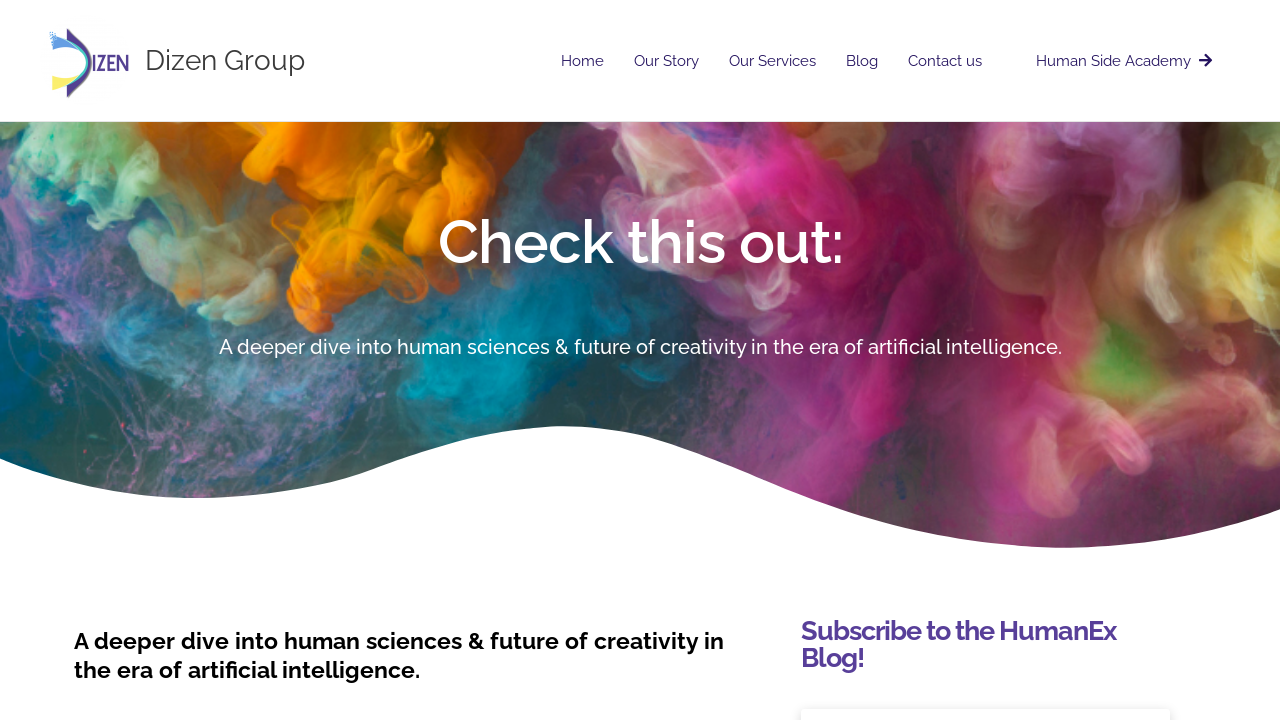

--- FILE ---
content_type: text/css; charset=UTF-8
request_url: https://dizengroup.com/wp-content/uploads/elementor/css/post-295.css?ver=1768320851
body_size: 1541
content:
.elementor-295 .elementor-element.elementor-element-1815b4f:not(.elementor-motion-effects-element-type-background), .elementor-295 .elementor-element.elementor-element-1815b4f > .elementor-motion-effects-container > .elementor-motion-effects-layer{background-color:#FFF152;}.elementor-295 .elementor-element.elementor-element-1815b4f{transition:background 0.3s, border 0.3s, border-radius 0.3s, box-shadow 0.3s;margin-top:0px;margin-bottom:0px;padding:5% 3% 1% 3%;}.elementor-295 .elementor-element.elementor-element-1815b4f > .elementor-background-overlay{transition:background 0.3s, border-radius 0.3s, opacity 0.3s;}.elementor-295 .elementor-element.elementor-element-1815b4f > .elementor-shape-top svg{height:75px;}.elementor-bc-flex-widget .elementor-295 .elementor-element.elementor-element-1b894a4.elementor-column .elementor-widget-wrap{align-items:center;}.elementor-295 .elementor-element.elementor-element-1b894a4.elementor-column.elementor-element[data-element_type="column"] > .elementor-widget-wrap.elementor-element-populated{align-content:center;align-items:center;}.elementor-295 .elementor-element.elementor-element-1b894a4 > .elementor-element-populated{padding:1em 1em 1em 1em;}.elementor-295 .elementor-element.elementor-element-3e3a9a7 > .elementor-widget-container{margin:0% 0% 2% 0%;}.elementor-295 .elementor-element.elementor-element-3e3a9a7{text-align:start;}.elementor-295 .elementor-element.elementor-element-3e3a9a7 .elementor-heading-title{font-family:"Raleway", Sans-serif;font-size:1.8em;font-weight:700;line-height:1em;letter-spacing:-1px;color:#583F99;}.elementor-295 .elementor-element.elementor-element-9a577ee .elementor-button{background-color:#583F99;font-family:"Raleway", Sans-serif;font-size:1em;font-weight:700;text-transform:uppercase;fill:#FFFFFF;color:#FFFFFF;padding:20px 30px 20px 30px;}.elementor-295 .elementor-element.elementor-element-9a577ee .elementor-button-content-wrapper{flex-direction:row-reverse;}.elementor-295 .elementor-element.elementor-element-9a577ee .elementor-button .elementor-button-content-wrapper{gap:20px;}.elementor-295 .elementor-element.elementor-element-d33d6b0{text-align:center;}.elementor-295 .elementor-element.elementor-element-d33d6b0 img{border-radius:100% 100% 100% 100%;}.elementor-295 .elementor-element.elementor-element-a33e3d7 > .elementor-widget-container{margin:0% 0% 4% 0%;}.elementor-295 .elementor-element.elementor-element-a33e3d7{text-align:center;}.elementor-295 .elementor-element.elementor-element-a33e3d7 .elementor-heading-title{font-family:"Raleway", Sans-serif;font-size:1.8em;font-weight:700;line-height:1em;letter-spacing:-1px;color:#583F99;}.elementor-295 .elementor-element.elementor-element-141ce85 > .elementor-widget-container{margin:2% 0% 0% 5%;padding:-3px -3px -3px -3px;}body:not(.rtl) .elementor-295 .elementor-element.elementor-element-141ce85{left:0px;}body.rtl .elementor-295 .elementor-element.elementor-element-141ce85{right:0px;}.elementor-295 .elementor-element.elementor-element-141ce85{bottom:1.594px;--e-icon-list-icon-size:22px;--icon-vertical-offset:0px;}.elementor-295 .elementor-element.elementor-element-141ce85 .elementor-icon-list-icon i{color:#583F99;transition:color 0.3s;}.elementor-295 .elementor-element.elementor-element-141ce85 .elementor-icon-list-icon svg{fill:#583F99;transition:fill 0.3s;}.elementor-295 .elementor-element.elementor-element-141ce85 .elementor-icon-list-item > .elementor-icon-list-text, .elementor-295 .elementor-element.elementor-element-141ce85 .elementor-icon-list-item > a{font-family:"Raleway", Sans-serif;font-size:1em;font-weight:500;}.elementor-295 .elementor-element.elementor-element-141ce85 .elementor-icon-list-text{color:#24135F;transition:color 0.3s;}.elementor-bc-flex-widget .elementor-295 .elementor-element.elementor-element-30089cf.elementor-column .elementor-widget-wrap{align-items:flex-end;}.elementor-295 .elementor-element.elementor-element-30089cf.elementor-column.elementor-element[data-element_type="column"] > .elementor-widget-wrap.elementor-element-populated{align-content:flex-end;align-items:flex-end;}.elementor-295 .elementor-element.elementor-element-550a7d3{font-size:16px;font-weight:700;color:#24135F;}.elementor-295 .elementor-element.elementor-element-d866eef > .elementor-container > .elementor-column > .elementor-widget-wrap{align-content:space-between;align-items:space-between;}.elementor-295 .elementor-element.elementor-element-d866eef:not(.elementor-motion-effects-element-type-background), .elementor-295 .elementor-element.elementor-element-d866eef > .elementor-motion-effects-container > .elementor-motion-effects-layer{background-color:rgba(238, 238, 238, 0.17);}.elementor-295 .elementor-element.elementor-element-d866eef{overflow:hidden;transition:background 0.3s, border 0.3s, border-radius 0.3s, box-shadow 0.3s;margin-top:0px;margin-bottom:0px;padding:3% 5% 0% 5%;}.elementor-295 .elementor-element.elementor-element-d866eef > .elementor-background-overlay{opacity:0.97;transition:background 0.3s, border-radius 0.3s, opacity 0.3s;}.elementor-295 .elementor-element.elementor-element-8c8e6fb > .elementor-widget-wrap > .elementor-widget:not(.elementor-widget__width-auto):not(.elementor-widget__width-initial):not(:last-child):not(.elementor-absolute){margin-block-end:-2px;}.elementor-295 .elementor-element.elementor-element-9f81bb9 > .elementor-container{max-width:1300px;}.elementor-295 .elementor-element.elementor-element-67c6c26 > .elementor-widget-container{margin:0% 0% 2% 0%;}.elementor-295 .elementor-element.elementor-element-67c6c26{text-align:start;}.elementor-295 .elementor-element.elementor-element-67c6c26 .elementor-heading-title{font-family:"Raleway", Sans-serif;font-size:1.3em;font-weight:700;line-height:1em;letter-spacing:-0.1px;color:#583F99;}.elementor-295 .elementor-element.elementor-element-65e5a55 > .elementor-widget-container{margin:0% 0% 0% 5%;}.elementor-295 .elementor-element.elementor-element-65e5a55 .elementor-icon-list-icon i{color:#000000;transition:color 0.3s;}.elementor-295 .elementor-element.elementor-element-65e5a55 .elementor-icon-list-icon svg{fill:#000000;transition:fill 0.3s;}.elementor-295 .elementor-element.elementor-element-65e5a55{--e-icon-list-icon-size:14px;--icon-vertical-offset:0px;}.elementor-295 .elementor-element.elementor-element-65e5a55 .elementor-icon-list-item > .elementor-icon-list-text, .elementor-295 .elementor-element.elementor-element-65e5a55 .elementor-icon-list-item > a{font-family:"Raleway", Sans-serif;font-size:1em;font-weight:500;}.elementor-295 .elementor-element.elementor-element-65e5a55 .elementor-icon-list-text{color:#000000;transition:color 0.3s;}.elementor-295 .elementor-element.elementor-element-6674164 > .elementor-widget-container{margin:0% 0% 2% 0%;}.elementor-295 .elementor-element.elementor-element-6674164{text-align:start;}.elementor-295 .elementor-element.elementor-element-6674164 .elementor-heading-title{font-family:"Raleway", Sans-serif;font-size:1.3em;font-weight:700;line-height:1em;letter-spacing:-0.1px;color:#583F99;}.elementor-295 .elementor-element.elementor-element-3ed9e02 > .elementor-widget-container{margin:0% 0% 0% 5%;}.elementor-295 .elementor-element.elementor-element-3ed9e02 .elementor-icon-list-icon i{color:#000000;transition:color 0.3s;}.elementor-295 .elementor-element.elementor-element-3ed9e02 .elementor-icon-list-icon svg{fill:#000000;transition:fill 0.3s;}.elementor-295 .elementor-element.elementor-element-3ed9e02{--e-icon-list-icon-size:14px;--icon-vertical-offset:0px;}.elementor-295 .elementor-element.elementor-element-3ed9e02 .elementor-icon-list-item > .elementor-icon-list-text, .elementor-295 .elementor-element.elementor-element-3ed9e02 .elementor-icon-list-item > a{font-family:"Montserrat", Sans-serif;font-size:1em;font-weight:500;}.elementor-295 .elementor-element.elementor-element-3ed9e02 .elementor-icon-list-text{color:#000000;transition:color 0.3s;}.elementor-295 .elementor-element.elementor-element-5fed96f > .elementor-widget-container{margin:0% 0% 2% 0%;}.elementor-295 .elementor-element.elementor-element-5fed96f{text-align:start;}.elementor-295 .elementor-element.elementor-element-5fed96f .elementor-heading-title{font-family:"Raleway", Sans-serif;font-size:1.3em;font-weight:700;line-height:1em;letter-spacing:-1px;color:#583F99;}.elementor-295 .elementor-element.elementor-element-7ab0e01 > .elementor-widget-container{margin:0% 0% 0% 5%;}.elementor-295 .elementor-element.elementor-element-7ab0e01 .elementor-icon-list-icon i{color:#000000;transition:color 0.3s;}.elementor-295 .elementor-element.elementor-element-7ab0e01 .elementor-icon-list-icon svg{fill:#000000;transition:fill 0.3s;}.elementor-295 .elementor-element.elementor-element-7ab0e01{--e-icon-list-icon-size:14px;--icon-vertical-offset:0px;}.elementor-295 .elementor-element.elementor-element-7ab0e01 .elementor-icon-list-item > .elementor-icon-list-text, .elementor-295 .elementor-element.elementor-element-7ab0e01 .elementor-icon-list-item > a{font-family:"Montserrat", Sans-serif;font-size:1em;font-weight:500;}.elementor-295 .elementor-element.elementor-element-7ab0e01 .elementor-icon-list-text{color:#000000;transition:color 0.3s;}.elementor-295 .elementor-element.elementor-element-e8d2cba{text-align:start;}.elementor-295 .elementor-element.elementor-element-e8d2cba .elementor-heading-title{font-family:"Raleway", Sans-serif;font-size:1.5em;font-weight:700;line-height:1.4em;letter-spacing:-1px;color:#583F99;}.elementor-295 .elementor-element.elementor-element-701b23f .elementor-button-content-wrapper{flex-direction:row-reverse;}.elementor-295 .elementor-element.elementor-element-701b23f .elementor-button span{gap:20px;}.elementor-295 .elementor-element.elementor-element-701b23f .elementor-field-group{padding-right:calc( 10px/2 );padding-left:calc( 10px/2 );margin-bottom:10px;}.elementor-295 .elementor-element.elementor-element-701b23f .elementor-form-fields-wrapper{margin-left:calc( -10px/2 );margin-right:calc( -10px/2 );margin-bottom:-10px;}.elementor-295 .elementor-element.elementor-element-701b23f .elementor-field-group.recaptcha_v3-bottomleft, .elementor-295 .elementor-element.elementor-element-701b23f .elementor-field-group.recaptcha_v3-bottomright{margin-bottom:0;}body.rtl .elementor-295 .elementor-element.elementor-element-701b23f .elementor-labels-inline .elementor-field-group > label{padding-left:0px;}body:not(.rtl) .elementor-295 .elementor-element.elementor-element-701b23f .elementor-labels-inline .elementor-field-group > label{padding-right:0px;}body .elementor-295 .elementor-element.elementor-element-701b23f .elementor-labels-above .elementor-field-group > label{padding-bottom:0px;}.elementor-295 .elementor-element.elementor-element-701b23f .elementor-field-group > label{font-family:"Raleway", Sans-serif;font-weight:500;}.elementor-295 .elementor-element.elementor-element-701b23f .elementor-field-type-html{padding-bottom:0px;}.elementor-295 .elementor-element.elementor-element-701b23f .elementor-field-group .elementor-field{color:#000000;}.elementor-295 .elementor-element.elementor-element-701b23f .elementor-field-group .elementor-field, .elementor-295 .elementor-element.elementor-element-701b23f .elementor-field-subgroup label{font-family:"Montserrat", Sans-serif;font-size:0.9em;}.elementor-295 .elementor-element.elementor-element-701b23f .elementor-field-group .elementor-field:not(.elementor-select-wrapper){background-color:rgba(255, 255, 255, 0);border-color:#000000;border-width:0px 0px 1px 0px;}.elementor-295 .elementor-element.elementor-element-701b23f .elementor-field-group .elementor-select-wrapper select{background-color:rgba(255, 255, 255, 0);border-color:#000000;border-width:0px 0px 1px 0px;}.elementor-295 .elementor-element.elementor-element-701b23f .elementor-field-group .elementor-select-wrapper::before{color:#000000;}.elementor-295 .elementor-element.elementor-element-701b23f .elementor-button{font-family:"Raleway", Sans-serif;font-weight:700;}.elementor-295 .elementor-element.elementor-element-701b23f .e-form__buttons__wrapper__button-next{background-color:#5B439B;color:#ffffff;}.elementor-295 .elementor-element.elementor-element-701b23f .elementor-button[type="submit"]{background-color:#5B439B;color:#ffffff;}.elementor-295 .elementor-element.elementor-element-701b23f .elementor-button[type="submit"] svg *{fill:#ffffff;}.elementor-295 .elementor-element.elementor-element-701b23f .e-form__buttons__wrapper__button-previous{color:#ffffff;}.elementor-295 .elementor-element.elementor-element-701b23f .e-form__buttons__wrapper__button-next:hover{color:#ffffff;}.elementor-295 .elementor-element.elementor-element-701b23f .elementor-button[type="submit"]:hover{color:#ffffff;}.elementor-295 .elementor-element.elementor-element-701b23f .elementor-button[type="submit"]:hover svg *{fill:#ffffff;}.elementor-295 .elementor-element.elementor-element-701b23f .e-form__buttons__wrapper__button-previous:hover{color:#ffffff;}.elementor-295 .elementor-element.elementor-element-701b23f{--e-form-steps-indicators-spacing:20px;--e-form-steps-indicator-padding:30px;--e-form-steps-indicator-inactive-secondary-color:#ffffff;--e-form-steps-indicator-active-secondary-color:#ffffff;--e-form-steps-indicator-completed-secondary-color:#ffffff;--e-form-steps-divider-width:1px;--e-form-steps-divider-gap:10px;}.elementor-295 .elementor-element.elementor-element-b1eae56 > .elementor-container{max-width:1300px;}.elementor-295 .elementor-element.elementor-element-b1eae56{margin-top:0%;margin-bottom:0%;}.elementor-295 .elementor-element.elementor-element-0f39187 > .elementor-widget-container{padding:10px 10px 10px 10px;}.elementor-295 .elementor-element.elementor-element-0f39187{font-family:"Raleway", Sans-serif;font-size:1em;font-weight:600;}.elementor-295 .elementor-element.elementor-element-8845d7a > .elementor-widget-container{margin:7px 0px 0px 0px;}.elementor-theme-builder-content-area{height:400px;}.elementor-location-header:before, .elementor-location-footer:before{content:"";display:table;clear:both;}@media(min-width:768px){.elementor-295 .elementor-element.elementor-element-1d6ca41{width:35%;}.elementor-295 .elementor-element.elementor-element-5c74998{width:29.622%;}.elementor-295 .elementor-element.elementor-element-f822bed{width:35%;}.elementor-295 .elementor-element.elementor-element-869bf48{width:35%;}.elementor-295 .elementor-element.elementor-element-e18440d{width:29.622%;}.elementor-295 .elementor-element.elementor-element-bde92ca{width:35%;}}@media(max-width:1024px){.elementor-295 .elementor-element.elementor-element-1815b4f{padding:60px 0px 0px 30px;}.elementor-295 .elementor-element.elementor-element-3e3a9a7{text-align:start;}.elementor-295 .elementor-element.elementor-element-a33e3d7{text-align:start;}.elementor-295 .elementor-element.elementor-element-d866eef{padding:30px 20px 30px 20px;}.elementor-295 .elementor-element.elementor-element-67c6c26{text-align:start;}.elementor-295 .elementor-element.elementor-element-6674164{text-align:start;}.elementor-295 .elementor-element.elementor-element-5fed96f{text-align:start;}.elementor-295 .elementor-element.elementor-element-e8d2cba{text-align:start;}}@media(max-width:767px){.elementor-295 .elementor-element.elementor-element-1815b4f{padding:20% 0% 0% 0%;}.elementor-295 .elementor-element.elementor-element-3e3a9a7 .elementor-heading-title{font-size:2.2em;}.elementor-295 .elementor-element.elementor-element-a33e3d7 .elementor-heading-title{font-size:2.2em;}.elementor-295 .elementor-element.elementor-element-d866eef{padding:30px 20px 30px 20px;}.elementor-295 .elementor-element.elementor-element-8c8e6fb > .elementor-element-populated{padding:0px 0px 0px 0px;}.elementor-295 .elementor-element.elementor-element-67c6c26 .elementor-heading-title{font-size:1.5em;}.elementor-295 .elementor-element.elementor-element-6674164 .elementor-heading-title{font-size:1.5em;}.elementor-295 .elementor-element.elementor-element-5fed96f .elementor-heading-title{font-size:1.5em;}.elementor-295 .elementor-element.elementor-element-e8d2cba .elementor-heading-title{font-size:2.2em;}.elementor-295 .elementor-element.elementor-element-0f39187{text-align:center;}}@media(max-width:1024px) and (min-width:768px){.elementor-295 .elementor-element.elementor-element-1b894a4{width:100%;}.elementor-295 .elementor-element.elementor-element-56d5a5d{width:50%;}.elementor-295 .elementor-element.elementor-element-30089cf{width:50%;}.elementor-295 .elementor-element.elementor-element-1d6ca41{width:100%;}.elementor-295 .elementor-element.elementor-element-5c74998{width:50%;}.elementor-295 .elementor-element.elementor-element-f822bed{width:50%;}}

--- FILE ---
content_type: text/css; charset=UTF-8
request_url: https://dizengroup.com/wp-content/uploads/elementor/css/post-328.css?ver=1768320851
body_size: 1139
content:
.elementor-328 .elementor-element.elementor-element-9dae77f > .elementor-background-overlay{background-color:#51A2EC;opacity:0.85;transition:background 0.3s, border-radius 0.3s, opacity 0.3s;}.elementor-328 .elementor-element.elementor-element-9dae77f:not(.elementor-motion-effects-element-type-background), .elementor-328 .elementor-element.elementor-element-9dae77f > .elementor-motion-effects-container > .elementor-motion-effects-layer{background-position:bottom center;background-size:cover;}.elementor-328 .elementor-element.elementor-element-9dae77f{transition:background 0.3s, border 0.3s, border-radius 0.3s, box-shadow 0.3s;padding:7% 3% 15% 3%;}.elementor-328 .elementor-element.elementor-element-9dae77f > .elementor-shape-bottom svg{width:calc(100% + 1.3px);}.elementor-328 .elementor-element.elementor-element-f8d247b > .elementor-element-populated{padding:0% 0% 0% 0%;}.elementor-328 .elementor-element.elementor-element-4cfdbc5{text-align:center;}.elementor-328 .elementor-element.elementor-element-4cfdbc5 .elementor-heading-title{font-family:"Raleway", Sans-serif;font-size:4em;font-weight:600;text-transform:none;line-height:1em;letter-spacing:-1px;color:#FFFFFF;}.elementor-328 .elementor-element.elementor-element-0f47ffc{text-align:center;}.elementor-328 .elementor-element.elementor-element-0f47ffc .elementor-heading-title{font-family:"Raleway", Sans-serif;font-size:1.3em;font-weight:500;color:#FFFFFF;}.elementor-328 .elementor-element.elementor-element-88f2c33{margin-top:5%;margin-bottom:5%;padding:0% 5% 0% 5%;}.elementor-328 .elementor-element.elementor-element-fc81afb .elementor-heading-title{font-family:"Raleway", Sans-serif;font-size:1.5em;font-weight:700;color:#000000;}.elementor-328 .elementor-element.elementor-element-a48a36d > .elementor-widget-container{margin:0% 0% 0% 0%;}.elementor-328 .elementor-element.elementor-element-a48a36d{text-align:center;}.elementor-328 .elementor-element.elementor-element-c5026d9{font-size:16px;}.elementor-328 .elementor-element.elementor-element-c2b43ce .elementor-author-box__name{font-weight:bold;}.elementor-328 .elementor-element.elementor-element-79fc5f4{text-align:start;}.elementor-328 .elementor-element.elementor-element-79fc5f4 .elementor-heading-title{font-family:"Raleway", Sans-serif;font-weight:bold;line-height:1em;letter-spacing:-1px;color:#583F99;}.elementor-328 .elementor-element.elementor-element-c57589b{--alignment:left;--grid-side-margin:10px;--grid-column-gap:10px;--grid-row-gap:10px;--grid-bottom-margin:10px;}.elementor-328 .elementor-element.elementor-element-e05788e > .elementor-element-populated{padding:0% 10% 0% 10%;}.elementor-328 .elementor-element.elementor-element-3b083ab{text-align:start;}.elementor-328 .elementor-element.elementor-element-3b083ab .elementor-heading-title{font-family:"Raleway", Sans-serif;font-size:1.8em;font-weight:700;line-height:1em;letter-spacing:-1px;color:#583F99;}.elementor-328 .elementor-element.elementor-element-9a0e7a2:not(.elementor-motion-effects-element-type-background) > .elementor-widget-wrap, .elementor-328 .elementor-element.elementor-element-9a0e7a2 > .elementor-widget-wrap > .elementor-motion-effects-container > .elementor-motion-effects-layer{background-color:rgba(255,255,255,0.87);}.elementor-328 .elementor-element.elementor-element-9a0e7a2 > .elementor-widget-wrap > .elementor-widget:not(.elementor-widget__width-auto):not(.elementor-widget__width-initial):not(:last-child):not(.elementor-absolute){margin-block-end:16px;}.elementor-328 .elementor-element.elementor-element-9a0e7a2 > .elementor-element-populated, .elementor-328 .elementor-element.elementor-element-9a0e7a2 > .elementor-element-populated > .elementor-background-overlay, .elementor-328 .elementor-element.elementor-element-9a0e7a2 > .elementor-background-slideshow{border-radius:4px 4px 4px 4px;}.elementor-328 .elementor-element.elementor-element-9a0e7a2 > .elementor-element-populated{box-shadow:0px 3px 12px 0px rgba(0, 0, 0, 0.17);transition:background 0.3s, border 0.3s, border-radius 0.3s, box-shadow 0.3s;text-align:center;padding:40px 40px 40px 40px;}.elementor-328 .elementor-element.elementor-element-9a0e7a2 > .elementor-element-populated > .elementor-background-overlay{transition:background 0.3s, border-radius 0.3s, opacity 0.3s;}.elementor-328 .elementor-element.elementor-element-733aef1 .elementor-button-content-wrapper{flex-direction:row-reverse;}.elementor-328 .elementor-element.elementor-element-733aef1 .elementor-button span{gap:20px;}.elementor-328 .elementor-element.elementor-element-733aef1 .elementor-field-group{padding-right:calc( 10px/2 );padding-left:calc( 10px/2 );margin-bottom:10px;}.elementor-328 .elementor-element.elementor-element-733aef1 .elementor-form-fields-wrapper{margin-left:calc( -10px/2 );margin-right:calc( -10px/2 );margin-bottom:-10px;}.elementor-328 .elementor-element.elementor-element-733aef1 .elementor-field-group.recaptcha_v3-bottomleft, .elementor-328 .elementor-element.elementor-element-733aef1 .elementor-field-group.recaptcha_v3-bottomright{margin-bottom:0;}body.rtl .elementor-328 .elementor-element.elementor-element-733aef1 .elementor-labels-inline .elementor-field-group > label{padding-left:0px;}body:not(.rtl) .elementor-328 .elementor-element.elementor-element-733aef1 .elementor-labels-inline .elementor-field-group > label{padding-right:0px;}body .elementor-328 .elementor-element.elementor-element-733aef1 .elementor-labels-above .elementor-field-group > label{padding-bottom:0px;}.elementor-328 .elementor-element.elementor-element-733aef1 .elementor-field-group > label{font-family:"Raleway", Sans-serif;font-weight:500;}.elementor-328 .elementor-element.elementor-element-733aef1 .elementor-field-type-html{padding-bottom:0px;}.elementor-328 .elementor-element.elementor-element-733aef1 .elementor-field-group .elementor-field{color:#000000;}.elementor-328 .elementor-element.elementor-element-733aef1 .elementor-field-group .elementor-field, .elementor-328 .elementor-element.elementor-element-733aef1 .elementor-field-subgroup label{font-family:"Montserrat", Sans-serif;font-size:0.9em;}.elementor-328 .elementor-element.elementor-element-733aef1 .elementor-field-group .elementor-field:not(.elementor-select-wrapper){background-color:rgba(255, 255, 255, 0);border-color:#000000;border-width:0px 0px 1px 0px;}.elementor-328 .elementor-element.elementor-element-733aef1 .elementor-field-group .elementor-select-wrapper select{background-color:rgba(255, 255, 255, 0);border-color:#000000;border-width:0px 0px 1px 0px;}.elementor-328 .elementor-element.elementor-element-733aef1 .elementor-field-group .elementor-select-wrapper::before{color:#000000;}.elementor-328 .elementor-element.elementor-element-733aef1 .elementor-button{font-family:"Raleway", Sans-serif;font-weight:700;}.elementor-328 .elementor-element.elementor-element-733aef1 .e-form__buttons__wrapper__button-next{background-color:#583F99;color:#ffffff;}.elementor-328 .elementor-element.elementor-element-733aef1 .elementor-button[type="submit"]{background-color:#583F99;color:#ffffff;}.elementor-328 .elementor-element.elementor-element-733aef1 .elementor-button[type="submit"] svg *{fill:#ffffff;}.elementor-328 .elementor-element.elementor-element-733aef1 .e-form__buttons__wrapper__button-previous{color:#ffffff;}.elementor-328 .elementor-element.elementor-element-733aef1 .e-form__buttons__wrapper__button-next:hover{color:#ffffff;}.elementor-328 .elementor-element.elementor-element-733aef1 .elementor-button[type="submit"]:hover{color:#ffffff;}.elementor-328 .elementor-element.elementor-element-733aef1 .elementor-button[type="submit"]:hover svg *{fill:#ffffff;}.elementor-328 .elementor-element.elementor-element-733aef1 .e-form__buttons__wrapper__button-previous:hover{color:#ffffff;}.elementor-328 .elementor-element.elementor-element-733aef1{--e-form-steps-indicators-spacing:20px;--e-form-steps-indicator-padding:30px;--e-form-steps-indicator-inactive-secondary-color:#ffffff;--e-form-steps-indicator-active-secondary-color:#ffffff;--e-form-steps-indicator-completed-secondary-color:#ffffff;--e-form-steps-divider-width:1px;--e-form-steps-divider-gap:10px;}.elementor-328 .elementor-element.elementor-element-8e2feac{--grid-row-gap:35px;--grid-column-gap:30px;}.elementor-328 .elementor-element.elementor-element-8e2feac > .elementor-widget-container{margin:10% 0% 10% 0%;}.elementor-328 .elementor-element.elementor-element-8e2feac .elementor-post__meta-data span + span:before{content:"///";}.elementor-328 .elementor-element.elementor-element-8e2feac .elementor-post__title, .elementor-328 .elementor-element.elementor-element-8e2feac .elementor-post__title a{color:#000000;font-family:"Raleway", Sans-serif;font-weight:700;}.elementor-328 .elementor-element.elementor-element-8e2feac .elementor-post__meta-data{color:#000000;}.elementor-328 .elementor-element.elementor-element-8e2feac .elementor-post__excerpt p{color:#000000;}.elementor-328 .elementor-element.elementor-element-8e2feac .elementor-post__read-more{color:#000000;}.elementor-328 .elementor-element.elementor-element-8e2feac a.elementor-post__read-more{text-transform:uppercase;}@media(min-width:768px){.elementor-328 .elementor-element.elementor-element-0095dff{width:60%;}.elementor-328 .elementor-element.elementor-element-e05788e{width:40%;}}@media(max-width:1024px){.elementor-328 .elementor-element.elementor-element-9dae77f{padding:8em 2em 10em 2em;}.elementor-328 .elementor-element.elementor-element-4cfdbc5 .elementor-heading-title{font-size:5.4rem;line-height:1em;}.elementor-328 .elementor-element.elementor-element-79fc5f4{text-align:start;} .elementor-328 .elementor-element.elementor-element-c57589b{--grid-side-margin:10px;--grid-column-gap:10px;--grid-row-gap:10px;--grid-bottom-margin:10px;}.elementor-328 .elementor-element.elementor-element-3b083ab{text-align:start;}}@media(max-width:767px){.elementor-328 .elementor-element.elementor-element-9dae77f{padding:2em 1em 5em 1em;}.elementor-328 .elementor-element.elementor-element-f8d247b > .elementor-element-populated{padding:0% 0% 0% 0%;}.elementor-328 .elementor-element.elementor-element-4cfdbc5 > .elementor-widget-container{padding:0% 0% 0% 0%;}.elementor-328 .elementor-element.elementor-element-4cfdbc5{text-align:start;}.elementor-328 .elementor-element.elementor-element-4cfdbc5 .elementor-heading-title{font-size:3em;}.elementor-328 .elementor-element.elementor-element-79fc5f4 .elementor-heading-title{font-size:2.2em;} .elementor-328 .elementor-element.elementor-element-c57589b{--grid-side-margin:10px;--grid-column-gap:10px;--grid-row-gap:10px;--grid-bottom-margin:10px;}.elementor-328 .elementor-element.elementor-element-3b083ab .elementor-heading-title{font-size:2.2em;}}

--- FILE ---
content_type: text/css; charset=UTF-8
request_url: https://dizengroup.com/wp-content/uploads/elementor/css/post-2253.css?ver=1768320851
body_size: 440
content:
.elementor-2253 .elementor-element.elementor-element-6c7c1f1{padding:40px 40px 40px 40px;}.elementor-2253 .elementor-element.elementor-element-9ee0f12 .elementor-heading-title{font-size:3em;font-weight:700;color:#46CBC5;}.elementor-2253 .elementor-element.elementor-element-10af66c .elementor-heading-title{font-size:2em;font-weight:700;line-height:1.2em;color:#583F99;}.elementor-2253 .elementor-element.elementor-element-286484e .elementor-heading-title{font-size:1.3em;font-weight:500;line-height:1.5em;letter-spacing:0.1px;color:#24135F;}.elementor-2253 .elementor-element.elementor-element-171cee2 .elementor-button-content-wrapper{flex-direction:row-reverse;}.elementor-2253 .elementor-element.elementor-element-171cee2 .elementor-field-group{padding-right:calc( 10px/2 );padding-left:calc( 10px/2 );margin-bottom:10px;}.elementor-2253 .elementor-element.elementor-element-171cee2 .elementor-form-fields-wrapper{margin-left:calc( -10px/2 );margin-right:calc( -10px/2 );margin-bottom:-10px;}.elementor-2253 .elementor-element.elementor-element-171cee2 .elementor-field-group.recaptcha_v3-bottomleft, .elementor-2253 .elementor-element.elementor-element-171cee2 .elementor-field-group.recaptcha_v3-bottomright{margin-bottom:0;}body.rtl .elementor-2253 .elementor-element.elementor-element-171cee2 .elementor-labels-inline .elementor-field-group > label{padding-left:0px;}body:not(.rtl) .elementor-2253 .elementor-element.elementor-element-171cee2 .elementor-labels-inline .elementor-field-group > label{padding-right:0px;}body .elementor-2253 .elementor-element.elementor-element-171cee2 .elementor-labels-above .elementor-field-group > label{padding-bottom:0px;}.elementor-2253 .elementor-element.elementor-element-171cee2 .elementor-field-type-html{padding-bottom:0px;}.elementor-2253 .elementor-element.elementor-element-171cee2 .elementor-field-group .elementor-field:not(.elementor-select-wrapper){background-color:#ffffff;border-width:0px 0px 1px 0px;border-radius:0px 0px 0px 0px;}.elementor-2253 .elementor-element.elementor-element-171cee2 .elementor-field-group .elementor-select-wrapper select{background-color:#ffffff;border-width:0px 0px 1px 0px;border-radius:0px 0px 0px 0px;}.elementor-2253 .elementor-element.elementor-element-171cee2 .elementor-button{font-size:18px;font-weight:700;padding:20px 20px 20px 20px;}.elementor-2253 .elementor-element.elementor-element-171cee2 .e-form__buttons__wrapper__button-next{background-color:#FFF152;color:#583F99;}.elementor-2253 .elementor-element.elementor-element-171cee2 .elementor-button[type="submit"]{background-color:#FFF152;color:#583F99;}.elementor-2253 .elementor-element.elementor-element-171cee2 .elementor-button[type="submit"] svg *{fill:#583F99;}.elementor-2253 .elementor-element.elementor-element-171cee2 .e-form__buttons__wrapper__button-previous{color:#ffffff;}.elementor-2253 .elementor-element.elementor-element-171cee2 .e-form__buttons__wrapper__button-next:hover{color:#ffffff;}.elementor-2253 .elementor-element.elementor-element-171cee2 .elementor-button[type="submit"]:hover{color:#ffffff;}.elementor-2253 .elementor-element.elementor-element-171cee2 .elementor-button[type="submit"]:hover svg *{fill:#ffffff;}.elementor-2253 .elementor-element.elementor-element-171cee2 .e-form__buttons__wrapper__button-previous:hover{color:#ffffff;}.elementor-2253 .elementor-element.elementor-element-171cee2{--e-form-steps-indicators-spacing:20px;--e-form-steps-indicator-padding:30px;--e-form-steps-indicator-inactive-secondary-color:#ffffff;--e-form-steps-indicator-active-secondary-color:#ffffff;--e-form-steps-indicator-completed-secondary-color:#ffffff;--e-form-steps-divider-width:1px;--e-form-steps-divider-gap:10px;}#elementor-popup-modal-2253{background-color:rgba(0,0,0,.8);justify-content:center;align-items:center;pointer-events:all;}#elementor-popup-modal-2253 .dialog-message{width:600px;height:auto;}#elementor-popup-modal-2253 .dialog-close-button{display:flex;}#elementor-popup-modal-2253 .dialog-widget-content{box-shadow:2px 8px 23px 3px rgba(0,0,0,0.2);}@media(max-width:767px){.elementor-2253 .elementor-element.elementor-element-6c7c1f1{padding:0px 0px 0px 0px;}.elementor-2253 .elementor-element.elementor-element-9ee0f12 .elementor-heading-title{font-size:23px;}.elementor-2253 .elementor-element.elementor-element-10af66c .elementor-heading-title{font-size:13px;}.elementor-2253 .elementor-element.elementor-element-286484e .elementor-heading-title{font-size:13px;}#elementor-popup-modal-2253 .dialog-message{width:80vw;}#elementor-popup-modal-2253 .dialog-close-button{top:-5px;}body:not(.rtl) #elementor-popup-modal-2253 .dialog-close-button{right:10px;}body.rtl #elementor-popup-modal-2253 .dialog-close-button{left:10px;}}